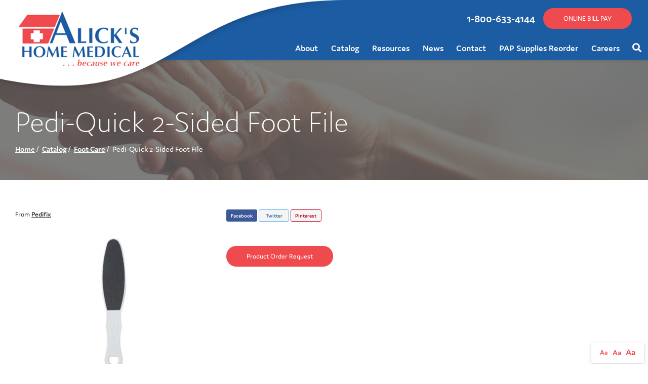

--- FILE ---
content_type: text/html; charset=utf-8
request_url: https://www.alicks.com/product/pedi-quick-2-sided-foot-file
body_size: 7710
content:
<!DOCTYPE html>
<!--[if IE 8]><html lang="en" xmlns="http://www.w3.org/1999/xhtml" class="no-js oldie ie8"><![endif]-->
<!--[if IE 9]><html lang="en" xmlns="http://www.w3.org/1999/xhtml" class="no-js oldie ie9 text-normal"><![endif]-->
<!--[if gt IE 9]><!--><html lang="en" xmlns="http://www.w3.org/1999/xhtml" class="no-js text-normal"><!--<![endif]-->
<head>
    <title>Pedi-Quick 2-Sided Foot File | Alick&#039;s Home Medical</title>
    <meta http-equiv="Content-Type" content="text/html; charset=utf-8">
    <meta name="viewport" content="width=device-width, minimum-scale=1">
    <meta name="Keywords" content="Pedi-Quick 2-Sided Foot File">
<meta name="Description" content="Two different emery surfaces -- one fine and one course -- gently smooth rough, dry or hardened skin. Works great on corns and calluses. Ergonomically desi">
<meta property="og:title" content="Pedi-Quick 2-Sided Foot File">
<meta property="og:description" content="Two different emery surfaces -- one fine and one course -- gently smooth rough, dry or hardened skin. Works great on corns and calluses. Ergonomically desi">
<meta property="og:url" content="https://www.alicks.com/product/pedi-quick-2-sided-foot-file">
<meta property="og:image" content="https://www.alicks.com/images/logo.png">
<meta property="og:type" content="website">

    <meta name="author" content="Alick's Home Medical">
    <meta name="generator" content="Forbin PageBuilder 2.0">

    <link rel="apple-touch-icon" sizes="180x180" href="/images/favicon/apple-touch-icon.png">
    <link rel="icon" type="image/png" sizes="32x32" href="/images/favicon/favicon-32x32.png">
    <link rel="icon" type="image/png" sizes="16x16" href="/images/favicon/favicon-16x16.png">
    <link rel="manifest" href="/images/favicon/manifest.json">
    <link rel="mask-icon" href="/images/favicon/safari-pinned-tab.svg" color="#5bbad5">
    <link rel="shortcut icon" href="/images/favicon/favicon.ico">
    <meta name="msapplication-TileColor" content="#da532c">
    <meta name="msapplication-config" content="/images/favicon/browserconfig.xml">
    <meta name="theme-color" content="#ffffff">

    
    <link rel="dns-prefetch" href="//ajax.googleapis.com">
    <link rel="dns-prefetch" href="//cdn.forbin.com">
    <link rel="canonical" href="https://www.alicks.com/product/pedi-quick-2-sided-foot-file" />
    <link rel="stylesheet" href="https://cdn.vgmforbin.com/resources/font-awesome/5.9.0/css/all.min.css">
    <link rel="stylesheet" href="/css/main.min.css?v=1765564526">
    <link rel="stylesheet" href="https://use.typekit.net/kyy8kqj.css">

	<script>dataLayer = [];</script>
    
    <!--[if lt IE 9]>
    <script src="//cdn.forbin.com/global/jquery/html5shiv.js"></script>
    <![endif]-->

            <!-- Google Tag Manager -->
        <script>(function(w,d,s,l,i){w[l]=w[l]||[];w[l].push({'gtm.start':
            new Date().getTime(),event:'gtm.js'});var f=d.getElementsByTagName(s)[0],
            j=d.createElement(s),dl=l!='dataLayer'?'&l='+l:'';j.async=true;j.src=
            '//www.googletagmanager.com/gtm.js?id='+i+dl;f.parentNode.insertBefore(j,f);
        })(window,document,'script','dataLayer','GTM-T9S2XKH');</script>
        <!-- End Google Tag Manager -->
        
    <script src="https://cdn.jsdelivr.net/gh/alpinejs/alpine@v2.x.x/dist/alpine.min.js" defer></script>

</head>
<body id="Top" class="product pedi-quick-2-sided-foot-file">
    <!-- Google Tag Manager (noscript) -->
    <noscript aria-hidden="true"><iframe src="//www.googletagmanager.com/ns.html?id=GTM-T9S2XKH" height="0" width="0" style="display:none;visibility:hidden"></iframe></noscript>
    <!-- End Google Tag Manager (noscript) -->
    <script>
    var bannerId = "0";
</script>
<script>var product_id = 116</script>
<header class="masthead relative bg-white">
    <a href="#content-anchor" class="skip-to-content readeronly reader-focusable" title="Anchor link that skips to main content on page">Skip to Content</a>

    <div class="search-field-wrapper hide">
    <form name="Search" id="Search" action="/search" method="get" autocomplete="off">
        <input type="search" placeholder="Search Site" id="searchfield" class="searchField" name="q" aria-label="Site Search">
        <input type="submit" value="Search" class="button button-primary">
    </form>
    <a href="#" class="close-search" title="Close search field"><img src="/images/icon-close-white.png" alt="Close Icon"></a>
</div>
<div class="mobile-bar">
    <a class="open-mobilemenu d-block d-xl-none text-24 m-0 flex-shrink-0" href="#" title="Opens Site Navigation">
        <span class="fas fa-bars"></span>
        <p class="text-clip">Mobile Menu</p>
    </a>
    <div>
        <a href="https://Alickshomemed.hmebillpay.com" class="button button-primary" title="External link in same tab to online bill pay" target="_blank">BILL PAY</a>
        <a href="tel:18006334144" title="Opens default phone app" class="text-24">
            <i class="fas fa-phone-alt ml-1"></i>
            <p class="text-clip">1-800-633-4144</p>
        </a>
        <a href="#" title="Opens Site Navigation" class="text-24">
            <span class="fas fa-map-marker-alt ml-1"></span>
            <p class="text-clip">Contact Us</p>
    </a>
    </div>
</div>
<div class="d-flex flex-row flex-lg-column flex-xl-row justify-content-center justify-content-xl-between align-items-stretch relative bg-white bg-xl-secondary p-1 p-lg-0">
    <div class="my-0 flex-shrink-md-0 mx-auto mx-md-0">
        <div class="sec-logo relative h-100">
            <a href="/" title="Alick's Home Medical" class="relative p-2 logo">
                <img src="/images/logo.png" alt="logo">
            </a>
        </div>
    </div>

    <div class="d-none d-lg-flex flex-grow-1 justify-content-center justify-content-xl-end bg-lg-secondary">
        <div class="d-flex flex-column justify-content-around align-items-end h-100">
            <div class="nav-top d-none d-xl-flex flex-row align-items-center justify-content-end p-2">
            <div class="d-flex align-items-center mr-2">
                <a href="tel:18006334144" title="Opens default phone app" class="mr-2 text-white text-22">1-800-633-4144</a>    
                <a href="https://Alickshomemed.hmebillpay.com" class="button button-primary mt-0" title="External link in same tab to online bill pay" target="_blank">ONLINE BILL PAY</a></div>
                <div id="google_translate_element"></div>
                    <script type="text/javascript">
                    function googleTranslateElementInit() {
                    new google.translate.TranslateElement({pageLanguage: 'en', includedLanguages: 'en,es', layout: google.translate.TranslateElement.InlineLayout.SIMPLE}, 'google_translate_element');
                    }
                    </script><script type="text/javascript" src="//translate.google.com/translate_a/element.js?cb=googleTranslateElementInit"></script>
                            </div>
            

<nav class="nav-bottom d-none d-md-block h-100" aria-label="Main Navigation">
    <ul class="navigation text-center list-style-none d-flex flex-row justify-content-end align-items-center">
        <li data-navPgId="23" class="menuItem23 relative d-flex align-items-center"><a href="/about" class="headerNav23" target="_self" data-nodisclaimer="true" title="">About</a><ul class="submenu sm-23 list-style-none"><li class="menuSubItem"><a data-nodisclaimer="true" href="/about/our-history" class="headerSubNav29" target="_self" title="About - Our History">Our History</a></li>
</ul>
<li data-navPgId="9" class="menuItem9 relative d-flex align-items-center"><a href="/catalog" class="headerNav9" target="_self" data-nodisclaimer="true" title="">Catalog</a><li data-navPgId="13" class="menuItem13 relative d-flex align-items-center"><a href="/resource-center" class="headerNav13" target="_self" data-nodisclaimer="true" title="">Resources</a><ul class="submenu sm-13 list-style-none"><li class="menuSubItem"><a data-nodisclaimer="true" href="/resource-center/customer-resources" class="headerSubNav57" target="_self" title="Resources - Customer Resources">Customer Resources</a></li>
<li class="menuSubItem"><a data-nodisclaimer="true" href="/resource-center/medical-glossary" class="headerSubNav14" target="_self" title="Resources - Medical Glossary">Medical Glossary</a></li>
<li class="menuSubItem"><a data-nodisclaimer="true" href="/resource-center/medical-health-issues" class="headerSubNav15" target="_self" title="Resources - Medical Health Issues">Medical Health Issues</a></li>
<li class="menuSubItem"><a data-nodisclaimer="true" href="/resource-center/medical-websites" class="headerSubNav17" target="_self" title="Resources - Medical Websites">Medical Websites</a></li>
<li class="menuSubItem"><a data-nodisclaimer="true" href="/resource-center/medicare-guide" class="headerSubNav16" target="_self" title="Resources - Medicare Guide">Medicare Guide</a></li>
<li class="menuSubItem"><a data-nodisclaimer="true" href="/newsletter" class="headerSubNav18" target="_self" title="Resources - Newsletter">Newsletter</a></li>
</ul>
<li data-navPgId="46" class="menuItem46 relative d-flex align-items-center"><a href="/news-events" class="headerNav46" target="_self" data-nodisclaimer="true" title="">News</a><ul class="submenu sm-46 list-style-none"><li class="menuSubItem"><a data-nodisclaimer="true" href="/videos" class="headerSubNav111" target="_self" title="News - Videos">Videos</a></li>
</ul>
<li data-navPgId="2" class="menuItem2 relative d-flex align-items-center"><a href="/contact" class="headerNav2" target="_self" data-nodisclaimer="true" title="">Contact</a><ul class="submenu sm-2 list-style-none"><li class="menuSubItem"><a data-nodisclaimer="true" href="/services" class="headerSubNav33" target="_self" title="Contact - Services">Services</a></li>
<li class="menuSubItem"><a data-nodisclaimer="true" href="/locations" class="headerSubNav19" target="_self" title="Contact - Locations">Locations</a></li>
<li class="menuSubItem"><a data-nodisclaimer="true" href="/review-us" class="headerSubNav175" target="_self" title="Contact - Review Us">Review Us</a></li>
</ul>
<li data-navPgId="87" class="menuItem87 relative d-flex align-items-center"><a href="/pap-supplied-reorder" class="headerNav87" target="_self" data-nodisclaimer="true" title="">PAP Supplies Reorder</a><li data-navPgId="21" class="menuItem21 relative d-flex align-items-center"><a href="/about/careers" class="headerNav21" target="_self" data-nodisclaimer="true" title="">Careers</a>        <li class="inline d-flex align-items-center d-md-flex d-xl-none"><a href="https://Alickshomemed.hmebillpay.com" class="button button-primary" title="External link in same tab to online bill pay" target="_blank">ONLINE BILL PAY</a></li>
        <li class="inline d-flex d-xl-none align-items-center">
            <a href="tel:18006334144" title="Opens default phone app">
                <i class="fas fa-phone-alt ml-1"></i>
                <p class="text-clip">1-800-633-4144</p>
            </a>
        </li>
        <li class="inline d-flex align-items-center">
            <a class="search-icon nav-search" href="#" title="Link opens search input field">
                <span class="fas fa-search"></span>
                <p class="text-clip">Search</p>
            </a>
        </li>
    </ul>
</nav>

        </div>
    </div>
</div>
</header>
<section class="page-title" aria-label="page title" >
	<div class="container relative py-5">
		<h1 class="m-0">Pedi-Quick 2-Sided Foot File</h1>
		<div class="breadcrumbs py-1"><a class="home" href="/">Home</a><span class="arrow"></span><a href="/catalog">Catalog</a><span class="arrow"></span><a href="/foot-care">Foot Care</a><span class="arrow"></span>Pedi-Quick 2-Sided Foot File</div>
	</div>
</section><main id="content-anchor" class="content subcontent">
	<div class="maincontent">
	<div class="clearfix">
	    
<div class="container">
    <div class="flexgrid-row v-gutters">
            </div>

    <div class="flexgrid-row mb-4">
        <div class="flexcol-xs-12 flexcol-md-4">
            <p class="product-detail-manufacturer mb-0">
                                    From <a href="/brands/pedifix">Pedifix</a>
                                                </p>
        </div>

        <div class="share social-toolbar flexcol-xs-12 flexcol-md-8">
            <div class="social-toolbar">
    <ul class="socials list-style-none text-left">
        <li class="facebook" id="FaceBookShare">
            <a href="#" class="socialLink" title="Share on Facebook" onclick="showSocialPopup('http://www.facebook.com/share.php?u=https://www.alicks.com/product/pedi-quick-2-sided-foot-file', 700,400)">Facebook</a>
        </li>
        <li class="twitter" id="TwitterShare">
            <a href="#" class="socialLink" title="Tweet" onclick="showSocialPopup('http://twitter.com/intent/tweet?url=https://www.alicks.com/product/pedi-quick-2-sided-foot-file', 600, 500);">Twitter</a>
        </li>
        <li class="pinterest" id="PinterestShare">
                                <a href="#" class="socialLink" title="Pin It" onclick="showSocialPopup('http://pinterest.com/pin/create/bookmarklet/?url=https://www.alicks.com/product/pedi-quick-2-sided-foot-file&media=https://www.alicks.com/images/logo.png&description=', 600, 500);">Pinterest</a>
                    </li>
    </ul>
</div>        </div>
    </div>

    <div class="flexgrid-row mb-4">
    <div class="product-images flexcol-xs-12 flexcol-md-6 flexcol-lg-4">
    <div class="product-image-slider">
        <div> <img src="https://secure.hmepowerweb.com/Resources/Uploads/89747abb-b108-4ceb-84b7-4a9366837654.jpg" alt="89747abb-b108-4ceb-84b7-4a9366837654" title="89747abb-b108-4ceb-84b7-4a9366837654" class="popModal"></div><div> <img src="https://secure.hmepowerweb.com/Resources/Uploads/b09fa1ba-3036-4725-aa47-8f542786692a.jpg" alt="b09fa1ba-3036-4725-aa47-8f542786692a" title="b09fa1ba-3036-4725-aa47-8f542786692a" class="popModal"></div><div> <img src="https://secure.hmepowerweb.com/Resources/Uploads/f2dd2a59-e67f-43d5-ad3f-becf3b76a935.jpg" alt="f2dd2a59-e67f-43d5-ad3f-becf3b76a935" title="f2dd2a59-e67f-43d5-ad3f-becf3b76a935" class="popModal"></div>    </div>

            <div class="product-image-slider-nav">
            <div><img src="https://secure.hmepowerweb.com/Resources/Uploads/89747abb-b108-4ceb-84b7-4a9366837654.jpg" alt="89747abb-b108-4ceb-84b7-4a9366837654 thumbnail" title="89747abb-b108-4ceb-84b7-4a9366837654 thumbnail"></div><div><img src="https://secure.hmepowerweb.com/Resources/Uploads/b09fa1ba-3036-4725-aa47-8f542786692a.jpg" alt="b09fa1ba-3036-4725-aa47-8f542786692a thumbnail" title="b09fa1ba-3036-4725-aa47-8f542786692a thumbnail"></div><div><img src="https://secure.hmepowerweb.com/Resources/Uploads/f2dd2a59-e67f-43d5-ad3f-becf3b76a935.jpg" alt="f2dd2a59-e67f-43d5-ad3f-becf3b76a935 thumbnail" title="f2dd2a59-e67f-43d5-ad3f-becf3b76a935 thumbnail"></div>        </div>
    </div>

<!-- The Modal/Lightbox -->
<div id="product-image-modal" class="product-image-modal">
    <span class="pim-close cursor">&times;</span>
    <div class="pim-modal-content">
        <div class="relative">
            <div class="pim-mySlides"><div class="pim-numbertext">1 / 3</div><img src="https://secure.hmepowerweb.com/Resources/Uploads/89747abb-b108-4ceb-84b7-4a9366837654.jpg" alt="89747abb-b108-4ceb-84b7-4a9366837654"></div><div class="pim-mySlides"><div class="pim-numbertext">2 / 3</div><img src="https://secure.hmepowerweb.com/Resources/Uploads/b09fa1ba-3036-4725-aa47-8f542786692a.jpg" alt="b09fa1ba-3036-4725-aa47-8f542786692a"></div><div class="pim-mySlides"><div class="pim-numbertext">3 / 3</div><img src="https://secure.hmepowerweb.com/Resources/Uploads/f2dd2a59-e67f-43d5-ad3f-becf3b76a935.jpg" alt="f2dd2a59-e67f-43d5-ad3f-becf3b76a935"></div>            <!-- Next/previous controls -->
            <p class="pim-prev">&#10094;</p>
            <p class="pim-next">&#10095;</p>
        </div>
        <!-- Caption text -->
        <div class="pim-caption-container">
        <p id="caption"></p>
        </div>

                <!-- Thumbnail image controls -->
        <div class="pim-thumbnails">
            <div class="pim-column">
                <img class="pim-thumb" src="https://secure.hmepowerweb.com/Resources/Uploads/89747abb-b108-4ceb-84b7-4a9366837654.jpg" alt="89747abb-b108-4ceb-84b7-4a9366837654 thumbnail" title="89747abb-b108-4ceb-84b7-4a9366837654 thumbnail" data-slide="1"><img class="pim-thumb" src="https://secure.hmepowerweb.com/Resources/Uploads/b09fa1ba-3036-4725-aa47-8f542786692a.jpg" alt="b09fa1ba-3036-4725-aa47-8f542786692a thumbnail" title="b09fa1ba-3036-4725-aa47-8f542786692a thumbnail" data-slide="2"><img class="pim-thumb" src="https://secure.hmepowerweb.com/Resources/Uploads/f2dd2a59-e67f-43d5-ad3f-becf3b76a935.jpg" alt="f2dd2a59-e67f-43d5-ad3f-becf3b76a935 thumbnail" title="f2dd2a59-e67f-43d5-ad3f-becf3b76a935 thumbnail" data-slide="3">            </div>
        </div>
            </div>
</div>

    <div class="product-details flexcol-xs-12 flexcol-lg-7">
            <form method="post" id="productForm-116" name="productForm-116" >
            <input type="hidden" name="actionRun" id="actionRun" value="addToCart" />
            <input type="hidden" name="hidAddPosition" id="hidAddPosition" value="product"/>
            <input type="hidden" name="hidProdId" id="hidProdId" value="116"/>
            <input type="hidden" name="hidCatId" id="hidCatId" value="47" />
            <input type="hidden" name="hidButtonClick" id="hidButtonClick" value="">
                        <a class="button button-primary" href="/product-order-request?pid=116">Product Order Request</a>
                    </form>

        <div class="product-extras ml-2">
            <div class="product-extras-icons grid-row">
                            </div>
        </div>
    </div>
    </div><!-- eof product-details -->
</div><!-- eof flexgrid-row -->

<ul class="product-details--tabs list-style-none text-center">
    <li><a class="active" href="#" data-tab="details">Details</a></li>
    </ul>

<div class="product-detail-content panel" id="product-tab--details" style="display:block;">
    <div class="container clearfix">
        <div class="product-description">
            <br>Two different emery surfaces -- one fine and one course -- gently smooth rough, dry or hardened skin. Works great on corns and calluses. Ergonomically designed, non-slip handle provides precise control. 1 per pack. (P3020)        </div>
        <div class="flexgrid-row flex-align--middle">
                    </div>
    </div>
</div>


    </div>
</div></main>
<footer class="footer">
            <div class="sec-footernav">
            <div class="container">
                <div class="footernav row">
    <div class="col-md-4">
        <p class="footer-title">QUICK LINKS</p>
        <ul>
            <li><a href="/" title="Internal link in same tab to home page">Home</a></li>
            <li class="footerNavItem23"><a href="/about" class="footerNav23" target="_self">About</a></li><li class="footerNavItem9"><a href="/catalog" class="footerNav9" target="_self">Catalog</a></li><li class="footerNavItem13"><a href="/resource-center" class="footerNav13" target="_self">Resources</a></li><li class="footerNavItem46"><a href="/news-events" class="footerNav46" target="_self">News</a></li><li class="footerNavItem2"><a href="/contact" class="footerNav2" target="_self">Contact</a></li><li class="footerNavItem87"><a href="/pap-supplied-reorder" class="footerNav87" target="_self">PAP Supplies Reorder</a></li><li class="footerNavItem21"><a href="/about/careers" class="footerNav21" target="_self">Careers</a></li>        </ul>
    </div>
    <div class="col-md-4">
        <p class="footer-title">RESOURCES</p>
        <ul>
            <li><a href="/resource-center/medical-websites" title="Internal link in same tab to medical websites page">Medical Websites</a></li>
            <li><a href="/resource-center/medicare-guide" title="Internal link in same tab to medicare guide page">Medicare Guide</a></li>
            <li><a href="/resource-center/medical-health-issues" title="Internal link in same tab to medical health issues page">Medical Health Issues</a></li>
            <li><a href="/resource-center/medical-glossary" title="Internal link in same tab to medical glossary page">Medical Glossary</a></li>
            <li><a href="/resource-center/customer-resources" title="Internal link in same tab to customer resources page">Customer Resources</a></li>
            <li><a href="/newsletter" title="Internal link in same tab to medicare guide page">Newsletter</a></li>
    </div>
    <div class="col-md-4">
        <p class="footer-title">GET IN TOUCH</p>
        <ul>
        <li><a href="https://www.youtube.com/channel/UCne0hzYDUZdP_hJoxwl2R-w" title="External link in new tab to home page" target="_blank">Find us on YouTube <span class="fab fa-youtube"></span></a></li>
        </ul>
    </div>
</div>
            </div>
        </div>
    
    <div class="sec-copyright bg-dark text-white">
        <div class="container text-center text-md-left">
            <p>
                <a href="/privacy-policy" title="Link to Privacy Policy page" target="_self" data-nodisclaimer="true">Privacy Policy</a> | <a href="/terms-of-use" title="Link to Terms of Use page" target="_self" data-nodisclaimer="true">Terms of Use</a>                <br>&#169; 2026 <a class="noLink" href="/vpanel/" target="_blank">Alick's Home Medical</a>. All rights reserved. Web solutions provided by <a href="https://goo.gl/Rwf1Zx" target="_blank" title="Link opens VGM Forbin in a new window">VGM Forbin</a></p>
            </div>
        </div>
    <div class="overlay-mask"></div>
</footer>
<div id="review-form" class="modal" x-show="showModal">
    <a class="close">Close</a>
    <form id="reviewForm" method="post" name="ReviewForm" action="/modules/ecommerce/process.php">
        <input type="hidden" name="actionRun" id="actionRun" value="createReview" />
        <input type="hidden" name="hidProdId" id="hidProdId" value="116" />

        <h3>Create Customer Review</h3>
        <p><span class="required">*</span> - Indicates required field</p>
        <fieldset>
        <legend class="readeronly">Customer Review Rating</legend>
        <p style="margin-bottom: 20px;">
            <label>Please enter your rating for this product:<span class="required"> *</span></label>
            <input name="Rating" type="radio" title="1 Star Rating" class="star" value="1" required="required" data-parsley-errors-container="#rating-error-container" data-parsley-required-message="Select a rating!"/>
            <input name="Rating" type="radio" title="2 Star Rating" class="star" value="2" required="required" data-parsley-errors-container="#rating-error-container" data-parsley-required-message="Select a rating!"/>
            <input name="Rating" type="radio" title="3 Star Rating" class="star" value="3" required="required" data-parsley-errors-container="#rating-error-container" data-parsley-required-message="Select a rating!"/>
            <input name="Rating" type="radio" title="4 Star Rating" class="star" value="4" required="required" data-parsley-errors-container="#rating-error-container" data-parsley-required-message="Select a rating!"/>
            <input name="Rating" type="radio" title="5 Star Rating" class="star" value="5" required="required" data-parsley-errors-container="#rating-error-container" data-parsley-required-message="Select a rating!"/>
        </p>
        </fieldset>
        <ul style="display: none;" class="parsley-errors-list filled" id="parsley-id-110"><li class="parsley-required">Select a rating.</li></ul>

        <p><label for="reviewer">Full Name:<span class="required"> *</span></label>
        <input type="text" name="reviewer" id="reviewer" value="" required="required" data-parsley-required-message="Enter a full name." /></p>
        <p><label for="TitleTextBox" >Please enter a title for your review:<span class="required"> *</span></label><input type="text" name="Title" id="TitleTextBox" value="" required="required" data-parsley-required-message="Enter a review title." /></p>
        <p><label for="Body" >Please write your review below:<span class="required"> *</span></label><textarea style="height: 140px" id="Body" name="Body" required="required" data-parsley-required-message="Enter your review."></textarea></p>
        <p><label for="recommend"><input name="recommend" id="recommend" type="checkbox" value="Yes" /> I would recommend this product to family and friends.</label></p>
        <input type="submit" value="Submit Review" title="Add to Cart" class="addToCartBtn button silver" id="ReviewSubmitButton" />
    </form>
</div>

<div id="current-reviews" class="modal">
    <a class="close">Close</a>
    <h2>Customer Reviews</h2> <p>There are no reviews written for this product at the time. <a href="#" data-overlay="#review-form">Maybe you can be the first</a>!</p></div>
<nav class="mobilemenu sliding-menu d-block d-md-none" aria-label="Mobile Navigation">
    <div class="flex flex-row flex-align-justify flex-align-middle p-2">
        <a href="/" class="logo-mobilemenu" title="Alick's Home Medical"><img title="Go to the Home Page" src="/images/logo-reversed.png" alt="Alick's Home Medical" class="img-center"></a>
        <a href="#" class="close-mobilemenu flex-shrink-0 active ml-2 mt-0"><span>Close</span></a>
    </div>

    <ul class="list-style-none">
        <li class="li-search p-2">
            <form name="Search" id="mobileSearch" action="/search" method="get" autocomplete="off" >
                <input type="search" id="mobileSearchfield" class="searchField" name="q" aria-label="Site Search" placeholder="Search">
                <input type="submit" class="searchSubmit hide" value="Search">
            </form>
        </li>

        <li data-navPgId="23" class="menuItem23"><a href="/about" class="mobileNav23" target="_self" title="">About</a><ul id="mobileSubMenu23" class="submenu right list-style-none"><li id="mobileNavSubItem29" class="menuSubItem"><a href="/about/our-history" class="mobileSubNav29" target="_self" title="Mobile - About - Our History">Our History</a></li>
<li class="back-level"><a href="#" class="backup">Back</a></li></ul>
<li data-navPgId="9" class="menuItem9"><a href="/catalog" class="mobileNav9" target="_self" title="">Catalog</a><li data-navPgId="13" class="menuItem13"><a href="/resource-center" class="mobileNav13" target="_self" title="">Resources</a><ul id="mobileSubMenu13" class="submenu right list-style-none"><li id="mobileNavSubItem57" class="menuSubItem"><a href="/resource-center/customer-resources" class="mobileSubNav57" target="_self" title="Mobile - Resources - Customer Resources">Customer Resources</a></li>
<li id="mobileNavSubItem14" class="menuSubItem"><a href="/resource-center/medical-glossary" class="mobileSubNav14" target="_self" title="Mobile - Resources - Medical Glossary">Medical Glossary</a></li>
<li id="mobileNavSubItem15" class="menuSubItem"><a href="/resource-center/medical-health-issues" class="mobileSubNav15" target="_self" title="Mobile - Resources - Medical Health Issues">Medical Health Issues</a></li>
<li id="mobileNavSubItem17" class="menuSubItem"><a href="/resource-center/medical-websites" class="mobileSubNav17" target="_self" title="Mobile - Resources - Medical Websites">Medical Websites</a></li>
<li id="mobileNavSubItem16" class="menuSubItem"><a href="/resource-center/medicare-guide" class="mobileSubNav16" target="_self" title="Mobile - Resources - Medicare Guide">Medicare Guide</a></li>
<li id="mobileNavSubItem18" class="menuSubItem"><a href="/newsletter" class="mobileSubNav18" target="_self" title="Mobile - Resources - Newsletter">Newsletter</a></li>
<li class="back-level"><a href="#" class="backup">Back</a></li></ul>
<li data-navPgId="46" class="menuItem46"><a href="/news-events" class="mobileNav46" target="_self" title="">News</a><ul id="mobileSubMenu46" class="submenu right list-style-none"><li id="mobileNavSubItem111" class="menuSubItem"><a href="/videos" class="mobileSubNav111" target="_self" title="Mobile - News - Videos">Videos</a></li>
<li class="back-level"><a href="#" class="backup">Back</a></li></ul>
<li data-navPgId="2" class="menuItem2"><a href="/contact" class="mobileNav2" target="_self" title="">Contact</a><ul id="mobileSubMenu2" class="submenu right list-style-none"><li id="mobileNavSubItem33" class="menuSubItem"><a href="/services" class="mobileSubNav33" target="_self" title="Mobile - Contact - Services">Services</a></li>
<li id="mobileNavSubItem19" class="menuSubItem"><a href="/locations" class="mobileSubNav19" target="_self" title="Mobile - Contact - Locations">Locations</a></li>
<li id="mobileNavSubItem175" class="menuSubItem"><a href="/review-us" class="mobileSubNav175" target="_self" title="Mobile - Contact - Review Us">Review Us</a></li>
<li class="back-level"><a href="#" class="backup">Back</a></li></ul>
<li data-navPgId="87" class="menuItem87"><a href="/pap-supplied-reorder" class="mobileNav87" target="_self" title="">PAP Supplies Reorder</a><li data-navPgId="21" class="menuItem21"><a href="/about/careers" class="mobileNav21" target="_self" title="">Careers</a>        <li><a href="https://Alickshomemed.hmebillpay.com" title="External mobile menu link in same tab to online bill pay" target="_blank">Online Bill Pay</a></li>
    </ul>
</nav>
<section aria-label="Text resizer and back to top button">
<div class="site-options">
    <div class="textResizer">
        <a href="#" title="adjust text elements to be normal" class="smlFnt resizerButton pointer" data-style="text-normal">Aa</a>
        <a href="#" title="adjust text elements to be larger" class="mdmFnt resizerButton pointer" data-style="text-medium">Aa</a>
        <a href="#" title="adjust text elements to be vary large" class="lrgFnt resizerButton pointer" data-style="text-large">Aa</a>
    </div>
    <p class="back-to-top"><span class="fas fa-arrow-up"></span></p>
</div>
</section>
<link href="https://cdn.vgmforbin.com/resources/css/rating/1.0.0/styles.min.css" rel="stylesheet">
<link rel="stylesheet" href="https://cdn.vgmforbin.com/resources/css/slickjs/1.9.0/slick.min.css">
<link rel="stylesheet" href="https://use.fontawesome.com/releases/v5.7.2/css/all.css" integrity="sha384-fnmOCqbTlWIlj8LyTjo7mOUStjsKC4pOpQbqyi7RrhN7udi9RwhKkMHpvLbHG9Sr" crossorigin="anonymous">
<link href="/css/modules/splash-marketing/styles.min.css?v=1765564526" rel="stylesheet">
<noscript id="deferred-styles">
    
    <link rel="stylesheet" href="//ajax.googleapis.com/ajax/libs/jqueryui/1.11.4/themes/smoothness/jquery-ui.min.css">
</noscript>

<!--[if (!IE)|(gt IE 8)]><!-->
<script src="https://ajax.googleapis.com/ajax/libs/jquery/3.3.1/jquery.min.js" integrity="sha384-tsQFqpEReu7ZLhBV2VZlAu7zcOV+rXbYlF2cqB8txI/8aZajjp4Bqd+V6D5IgvKT" crossorigin="anonymous"></script>
<!--<![endif]-->

<!--[if lt IE 9]>
<script src="//ajax.googleapis.com/ajax/libs/jquery/1.9.1/jquery.min.js"></script>
<script src="//cdn.forbin.com/global/jquery/respond.min.js"></script>
<![endif]-->

<script src="https://ajax.googleapis.com/ajax/libs/jqueryui/1.12.1/jquery-ui.min.js" integrity="sha384-Dziy8F2VlJQLMShA6FHWNul/veM9bCkRUaLqr199K94ntO5QUrLJBEbYegdSkkqX" crossorigin="anonymous"></script>
<script async src="/scripts/stacktable.min.js?v=1765564526"></script>
<script async src="/scripts/matchheight.min.js?v=1765564526"></script>
<script>var siteType = "CATALOG";</script>
<script src="https://hcaptcha.com/1/api.js" async defer></script>
    <script src="/scripts/jquery.lazyload.min.js?v=1765564526"></script>
    <script>
        var catalogSlug = 'catalog';
        var cartSlug = 'cart';
    </script>
    <script async src="/scripts/global.js?v=1765564526"></script>
<script src="https://cdn.vgmforbin.com/resources/js/slickjs/1.9.0/slickjs.min.js"></script><script src="https://cdn.vgmforbin.com/resources/js/rating/1.0.0/star-rating.min.js"></script><script src="/scripts/ecommerce/assets/product-images.js?v=1765564526"></script><script src="/scripts/ecommerce/pages/product.js?v=1765564526"></script><script src="/modules/site-banner/js/site-banner.js?v=1765564526"></script><script src="/scripts/ecommerce/assets/product-images.js?v=1765564526"></script><script src="/scripts/ecommerce/pages/review.js?v=1765564526"></script><script src="/scripts/parsley.min.js?v=1765564526"></script>
<script>
    var loadDeferredStyles = function() {
        var addStylesNode = document.getElementById("deferred-styles");
        var replacement = document.createElement("div");
        replacement.innerHTML = addStylesNode.textContent;
        document.body.appendChild(replacement)
        addStylesNode.parentElement.removeChild(addStylesNode);
    };
    var raf = requestAnimationFrame || mozRequestAnimationFrame ||
    webkitRequestAnimationFrame || msRequestAnimationFrame;
    if (raf) raf(function() { window.setTimeout(loadDeferredStyles, 0); });
    else window.addEventListener('load', loadDeferredStyles);
</script>

<script defer src="https://static.cloudflareinsights.com/beacon.min.js/vcd15cbe7772f49c399c6a5babf22c1241717689176015" integrity="sha512-ZpsOmlRQV6y907TI0dKBHq9Md29nnaEIPlkf84rnaERnq6zvWvPUqr2ft8M1aS28oN72PdrCzSjY4U6VaAw1EQ==" data-cf-beacon='{"version":"2024.11.0","token":"5e9f5ac187154993854972c148581367","r":1,"server_timing":{"name":{"cfCacheStatus":true,"cfEdge":true,"cfExtPri":true,"cfL4":true,"cfOrigin":true,"cfSpeedBrain":true},"location_startswith":null}}' crossorigin="anonymous"></script>
</body>
</html>


--- FILE ---
content_type: text/css
request_url: https://www.alicks.com/css/modules/splash-marketing/styles.min.css?v=1765564526
body_size: -45
content:
.dynamic-modal{position:fixed;left:50%;top:50%;text-align:center;-webkit-transform:translate(-50%, -50%);-ms-transform:translate(-50%, -50%);transform:translate(-50%, -50%);max-width:600px;max-height:90%;min-width:300px;overflow:auto;background:#FFFFFF;padding:3em .5em .5em;-webkit-box-shadow:0 0 10px rgba(0,0,0,0.5);box-shadow:0 0 10px rgba(0,0,0,0.5);z-index:11}@media only screen and (min-width: 768px){.dynamic-modal{padding:3em 2em 2em}}.dynamic-modal .close{position:absolute;right:0;top:0;cursor:pointer;width:54px;height:54px;display:block;text-indent:-9999em;background:url("/images/icon-close.png") center no-repeat}.dynamic-modal .dont-show{margin:1em 0 0}.dynamic-modal .close-forever{display:block;color:#FFFFFF;background:#ef4a4e;padding:.5em;font-size:16px;font-size:1rem;cursor:pointer;font-weight:bold;text-decoration:none}.dynamic-modalspan{color:#f2ad4c}.dynamic-modal .splash-message p{padding:1rem}.dynamic-modal .splash-message .yellow.button{float:right;width:50%}.dynamic-modal .splash-message .responsive-table{border:1px solid #CCC;border-collapse:collapse}.dynamic-modal .splash-message .responsive-table td{font-size:18px;font-size:1.125rem;color:#7e8a35}.dynamic-modal .splash-message .responsive-table td:first-child{font-weight:normal}
/*# sourceMappingURL=styles.min.css.map */